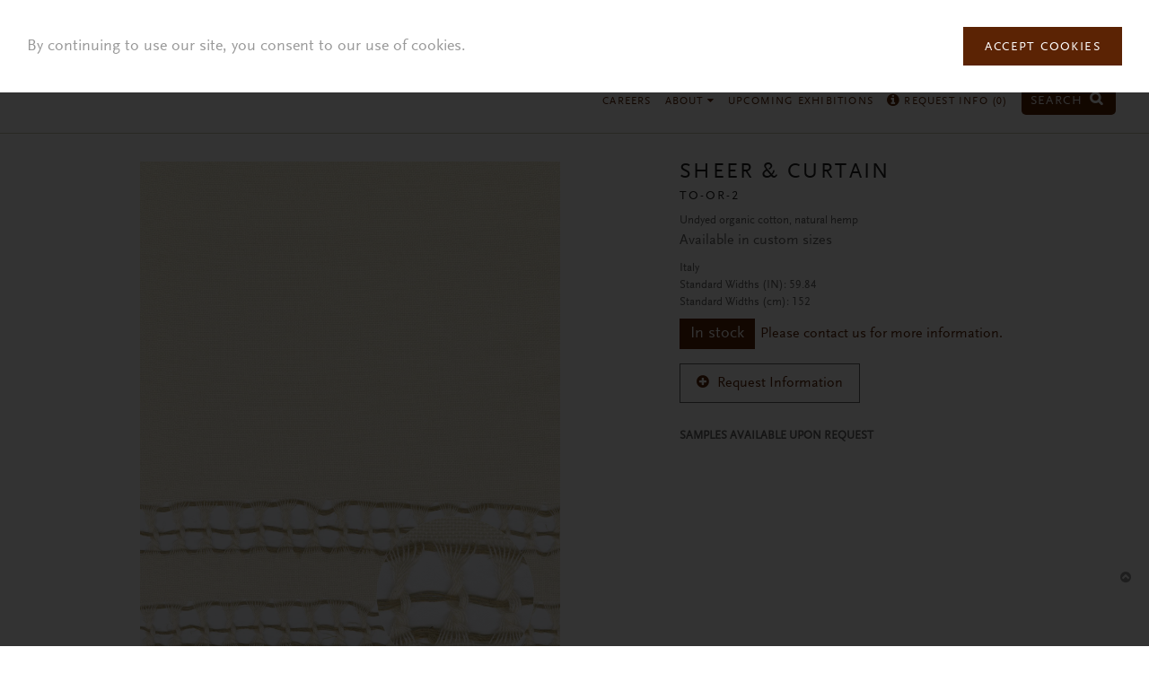

--- FILE ---
content_type: text/html; charset=UTF-8
request_url: https://www.fjhakimian.com/ajax/carpet/info/4144
body_size: 452
content:
{"nid":"4144","title":"SHEER & CURTAIN","subtitle":"","reference":"TO-OR-2","zoom-small":"https:\/\/www.fjhakimian.com\/sites\/fjhakimian\/files\/styles\/zoom-small\/public\/TO-OR-2-w.jpg?itok=lPfaddno","zoom-large":"https:\/\/www.fjhakimian.com\/sites\/fjhakimian\/files\/styles\/zoom-large\/public\/TO-OR-2-w.jpg?itok=nHCX-NEJ","description":"<div class=\"field field-name-body field-type-text-with-summary field-label-hidden\"><div class=\"field-items\"><div class=\"field-item even\"><p>Undyed organic cotton, natural hemp<\/p>\n<\/div><\/div><\/div>","additional-description":"<div class=\"field field-name-field-additional-description field-type-text-long field-label-hidden\"><div class=\"field-items\"><div class=\"field-item even\"><p><strong>SAMPLES AVAILABLE UPON REQUEST<\/strong><\/p>\n<\/div><\/div><\/div>","size":"Available in custom sizes","stock-status":1,"additional-images":[],"circa":"Italy","dimensions":"Standard Widths (IN): 59.84<br>Standard Widths (cm): 152","status":"","people":[],"requested":0,"related-products":[{"nid":"4145","image":"https:\/\/www.fjhakimian.com\/sites\/fjhakimian\/files\/styles\/carpet-thumbnail\/public\/TO-OR-5-w.jpg?itok=fdmCcnBY","title":"SHEER & CURTAIN","reference":"TO-OR-5","url":"\/carpet\/sheer-curtain-1"},{"nid":"4147","image":"https:\/\/www.fjhakimian.com\/sites\/fjhakimian\/files\/styles\/carpet-thumbnail\/public\/TO-OR-7-w.jpg?itok=f5FZ3MXb","title":"SHEER & CURTAIN","reference":"TO-OR-7","url":"\/carpet\/sheer-curtain-2"},{"nid":"4148","image":"https:\/\/www.fjhakimian.com\/sites\/fjhakimian\/files\/styles\/carpet-thumbnail\/public\/TO-OR-8-w.jpg?itok=xQQ1AqJI","title":"SHEER & CURTAIN","reference":"TO-OR-8","url":"\/carpet\/sheer-curtain-3"}]}

--- FILE ---
content_type: text/css
request_url: https://www.fjhakimian.com/sites/fjhakimian/files/advagg_css/css__6rhlVjIDAIl19gI3wT9mBo-yiiEI90mybiOzwplS3zU__LMgBb7koUQERs6ji90iGMMOTPWHeBj8ShS4gngLb-Vc__IjCM47D46WKoD1ytq_icE2uKHHdKr5CU6FA3TL2R8LI.css
body_size: 533
content:
@font-face{font-family:"FFScalaSansWebProRegular";src:url(/sites/fjhakimian/themes/fjhakimian/webfonts/2F3418_0_0.eot);src:url(/sites/fjhakimian/themes/fjhakimian/webfonts/2F3418_0_0.eot?#iefix) format("embedded-opentype"),url(/sites/fjhakimian/themes/fjhakimian/webfonts/2F3418_0_0.woff2) format("woff2"),url(/sites/fjhakimian/themes/fjhakimian/webfonts/2F3418_0_0.woff) format("woff"),url(/sites/fjhakimian/themes/fjhakimian/webfonts/2F3418_0_0.ttf) format("truetype")}@font-face{font-family:"FFScalaSansWebProItalic";src:url(/sites/fjhakimian/themes/fjhakimian/webfonts/2F3418_1_0.eot);src:url(/sites/fjhakimian/themes/fjhakimian/webfonts/2F3418_1_0.eot?#iefix) format("embedded-opentype"),url(/sites/fjhakimian/themes/fjhakimian/webfonts/2F3418_1_0.woff2) format("woff2"),url(/sites/fjhakimian/themes/fjhakimian/webfonts/2F3418_1_0.woff) format("woff"),url(/sites/fjhakimian/themes/fjhakimian/webfonts/2F3418_1_0.ttf) format("truetype")}body{font-family:FFScalaSansWebProRegular;font-weight:400;font-style:normal}.hide-for-print{display:none !important}.right-off-canvas-menu,.search-box,p.notice,p.go,.open-menu,.open-search,.modals,.related,.view-all,.filters,.people,.load-more,#toolbar,header ul,.product-details .request-info,footer,ul.primary{display:none !important}h4{margin-top:1rem;margin-bottom:0;line-height:1.2}a:after{content:""}a[href]:after{content:none !important}header img{height:80px}.grid-print{display:flex;flex-wrap:wrap;text-align:center}.grid-print .grid-print-item{width:calc(20% - 1rem);margin:1rem .5rem}.grid-print .image{height:300px;background-repeat:no-repeat;background-position:center center;background-size:cover}.product-details{border-bottom:none !important}.product-details.loaded{padding:0 !important;margin:0 !important}.product-details-open .title-filters,.product-details-open .wrapper,.product-details-open .view-all{display:none}.zoom-image-container .zoom-image{width:480px}.zoom-image-container .zoomImg{display:none}